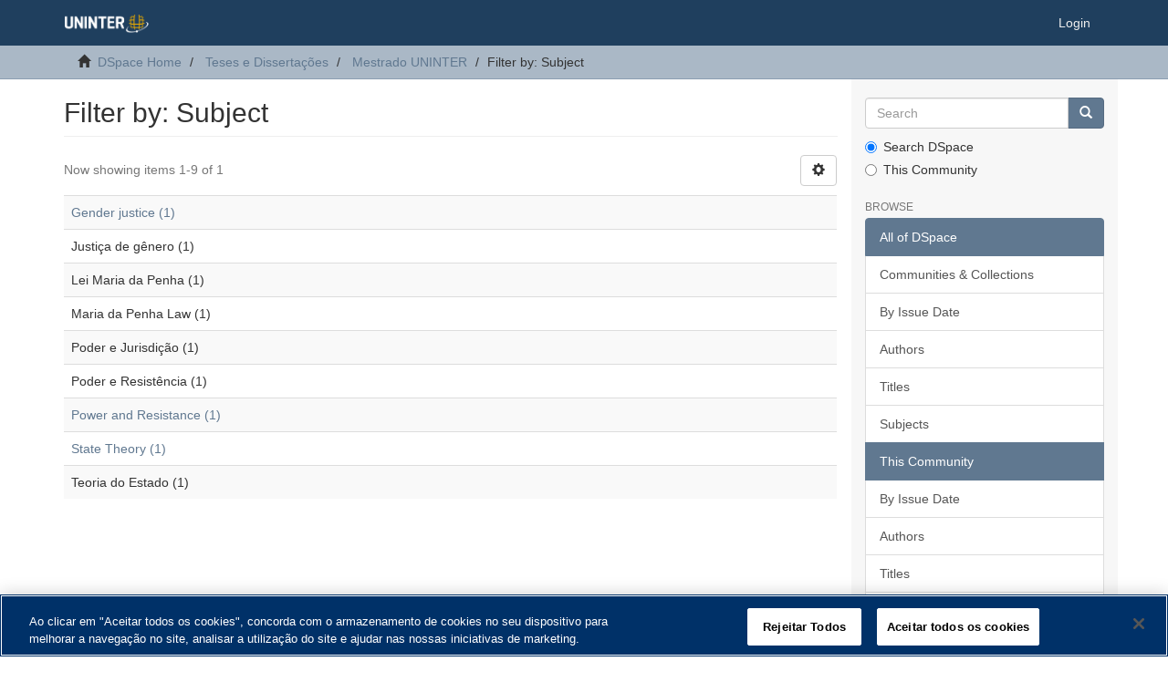

--- FILE ---
content_type: text/html;charset=utf-8
request_url: https://repositorio.uninter.com/handle/1/19/search-filter?filtertype_0=subject&filtertype_1=subject&filtertype_2=subject&filter_relational_operator_1=equals&filtertype_3=has_content_in_original_bundle&filter_relational_operator_0=equals&filtertype_4=subject&filter_2=Poder+e+Jurisdi%C3%A7%C3%A3o&filter_relational_operator_3=equals&filtertype_5=subject&filter_1=Justi%C3%A7a+de+g%C3%AAnero&filter_relational_operator_2=equals&filtertype_6=dateIssued&filter_0=Maria+da+Penha+Law&filter_relational_operator_5=equals&filtertype_7=subject&filter_relational_operator_4=equals&filtertype_8=author&filter_6=2019&filter_relational_operator_7=equals&filter_5=Teoria+do+Estado&filter_relational_operator_6=equals&filter_4=Lei+Maria+da+Penha&filter_3=true&filter_relational_operator_8=equals&filter_8=Barwinski%2C+Sandra+Lia+Leda+Bazzo&filter_7=Poder+e+Resist%C3%AAncia&field=subject&filterorder=COUNT
body_size: 3983
content:
<!DOCTYPE html>
            <!--[if lt IE 7]> <html class="no-js lt-ie9 lt-ie8 lt-ie7" lang="en"> <![endif]-->
            <!--[if IE 7]>    <html class="no-js lt-ie9 lt-ie8" lang="en"> <![endif]-->
            <!--[if IE 8]>    <html class="no-js lt-ie9" lang="en"> <![endif]-->
            <!--[if gt IE 8]><!--> <html class="no-js" lang="en"> <!--<![endif]-->
            <head><META http-equiv="Content-Type" content="text/html; charset=UTF-8">
<meta content="text/html; charset=UTF-8" http-equiv="Content-Type">
<meta content="IE=edge,chrome=1" http-equiv="X-UA-Compatible">
<meta content="width=device-width,initial-scale=1" name="viewport">
<link rel="shortcut icon" href="/themes/Mirage2/images/favicon.ico">
<link rel="apple-touch-icon" href="/themes/Mirage2/images/apple-touch-icon.png">
<meta name="Generator" content="DSpace 6.3">
<meta name="ROBOTS" content="NOINDEX, FOLLOW">
<link href="/themes/Mirage2/styles/main.css" rel="stylesheet">
<link type="application/opensearchdescription+xml" rel="search" href="http://repositorio.uninter.com:80/open-search/description.xml" title="DSpace">
<script>
                //Clear default text of empty text areas on focus
                function tFocus(element)
                {
                if (element.value == ' '){element.value='';}
                }
                //Clear default text of empty text areas on submit
                function tSubmit(form)
                {
                var defaultedElements = document.getElementsByTagName("textarea");
                for (var i=0; i != defaultedElements.length; i++){
                if (defaultedElements[i].value == ' '){
                defaultedElements[i].value='';}}
                }
                //Disable pressing 'enter' key to submit a form (otherwise pressing 'enter' causes a submission to start over)
                function disableEnterKey(e)
                {
                var key;

                if(window.event)
                key = window.event.keyCode;     //Internet Explorer
                else
                key = e.which;     //Firefox and Netscape

                if(key == 13)  //if "Enter" pressed, then disable!
                return false;
                else
                return true;
                }
            </script><!--[if lt IE 9]>
                <script src="/themes/Mirage2/vendor/html5shiv/dist/html5shiv.js"> </script>
                <script src="/themes/Mirage2/vendor/respond/dest/respond.min.js"> </script>
                <![endif]--><script src="/themes/Mirage2/vendor/modernizr/modernizr.js"> </script>
<title>Filter by: Subject</title>
</head><body>
<header>
<div role="navigation" class="navbar navbar-default navbar-static-top">
<div class="container">
<div class="navbar-header">
<button data-toggle="offcanvas" class="navbar-toggle" type="button"><span class="sr-only">Toggle navigation</span><span class="icon-bar"></span><span class="icon-bar"></span><span class="icon-bar"></span></button><a class="navbar-brand" href="/"><img src="/themes/Mirage2/images/uninter.png"></a>
<div class="navbar-header pull-right visible-xs hidden-sm hidden-md hidden-lg">
<ul class="nav nav-pills pull-left ">
<li>
<form method="get" action="/login" style="display: inline">
<button class="navbar-toggle navbar-link"><b aria-hidden="true" class="visible-xs glyphicon glyphicon-user"></b></button>
</form>
</li>
</ul>
</div>
</div>
<div class="navbar-header pull-right hidden-xs">
<ul class="nav navbar-nav pull-left"></ul>
<ul class="nav navbar-nav pull-left">
<li>
<a href="/login"><span class="hidden-xs">Login</span></a>
</li>
</ul>
<button type="button" class="navbar-toggle visible-sm" data-toggle="offcanvas"><span class="sr-only">Toggle navigation</span><span class="icon-bar"></span><span class="icon-bar"></span><span class="icon-bar"></span></button>
</div>
</div>
</div>
</header>
<div class="trail-wrapper hidden-print">
<div class="container">
<div class="row">
<div class="col-xs-12">
<div class="breadcrumb dropdown visible-xs">
<a data-toggle="dropdown" class="dropdown-toggle" role="button" href="#" id="trail-dropdown-toggle">Filter by: Subject&nbsp;<b class="caret"></b></a>
<ul aria-labelledby="trail-dropdown-toggle" role="menu" class="dropdown-menu">
<li role="presentation">
<a role="menuitem" href="/"><i aria-hidden="true" class="glyphicon glyphicon-home"></i>&nbsp;
                        DSpace Home</a>
</li>
<li role="presentation">
<a role="menuitem" href="/handle/1/14">Teses e Disserta&ccedil;&otilde;es</a>
</li>
<li role="presentation">
<a role="menuitem" href="/handle/1/19">Mestrado UNINTER</a>
</li>
<li role="presentation" class="disabled">
<a href="#" role="menuitem">Filter by: Subject</a>
</li>
</ul>
</div>
<ul class="breadcrumb hidden-xs">
<li>
<i aria-hidden="true" class="glyphicon glyphicon-home"></i>&nbsp;
            <a href="/">DSpace Home</a>
</li>
<li>
<a href="/handle/1/14">Teses e Disserta&ccedil;&otilde;es</a>
</li>
<li>
<a href="/handle/1/19">Mestrado UNINTER</a>
</li>
<li class="active">Filter by: Subject</li>
</ul>
</div>
</div>
</div>
</div>
<div class="hidden" id="no-js-warning-wrapper">
<div id="no-js-warning">
<div class="notice failure">JavaScript is disabled for your browser. Some features of this site may not work without it.</div>
</div>
</div>
<div class="container" id="main-container">
<div class="row row-offcanvas row-offcanvas-right">
<div class="horizontal-slider clearfix">
<div class="col-xs-12 col-sm-12 col-md-9 main-content">
<div>
<h2 class="ds-div-head page-header first-page-header">Filter by: Subject</h2>
<div id="aspect_discovery_SearchFacetFilter_div_browse-by-subject" class="ds-static-div primary">
<form id="aspect_discovery_SearchFacetFilter_div_browse-controls" class="ds-interactive-div browse controls hidden" action="search-filter?field=subject" method="post" onsubmit="javascript:tSubmit(this);">
<p class="ds-paragraph">
<input id="aspect_discovery_SearchFacetFilter_field_field" class="ds-hidden-field form-control" name="field" type="hidden" value="subject">
</p>
<p class="ds-paragraph">
<input id="aspect_discovery_SearchFacetFilter_field_order" class="ds-hidden-field form-control" name="order" type="hidden" value="">
</p>
<p class="ds-paragraph">Results Per Page:</p>
<p class="ds-paragraph">
<select id="aspect_discovery_SearchFacetFilter_field_rpp" class="ds-select-field form-control" name="rpp"><option value="5">5</option><option value="10" selected>10</option><option value="20">20</option><option value="40">40</option><option value="60">60</option><option value="80">80</option><option value="100">100</option></select>
</p>
<p class="ds-paragraph">
<button id="aspect_discovery_SearchFacetFilter_field_update" class="ds-button-field btn btn-default" name="update" type="submit">update</button>
</p>
</form>
</div>
<div class="pagination-simple clearfix top">
<div class="row">
<div class="col-xs-10">
<p class="pagination-info">Now showing items 1-9 of 1</p>
</div>
<div class="col-xs-2">
<div class="btn-group sort-options-menu pull-right">
<button data-toggle="dropdown" class="btn btn-default dropdown-toggle"><span aria-hidden="true" class="glyphicon glyphicon-cog"></span></button>
<ul role="menu" class="dropdown-menu pull-right">
<li class="dropdown-header"></li>
<li>
<a data-name="rpp" data-returnvalue="5" href="#"><span aria-hidden="true" class="glyphicon glyphicon-ok btn-xs invisible"></span>5</a>
</li>
<li>
<a data-name="rpp" data-returnvalue="10" href="#"><span aria-hidden="true" class="glyphicon glyphicon-ok btn-xs active"></span>10</a>
</li>
<li>
<a data-name="rpp" data-returnvalue="20" href="#"><span aria-hidden="true" class="glyphicon glyphicon-ok btn-xs invisible"></span>20</a>
</li>
<li>
<a data-name="rpp" data-returnvalue="40" href="#"><span aria-hidden="true" class="glyphicon glyphicon-ok btn-xs invisible"></span>40</a>
</li>
<li>
<a data-name="rpp" data-returnvalue="60" href="#"><span aria-hidden="true" class="glyphicon glyphicon-ok btn-xs invisible"></span>60</a>
</li>
<li>
<a data-name="rpp" data-returnvalue="80" href="#"><span aria-hidden="true" class="glyphicon glyphicon-ok btn-xs invisible"></span>80</a>
</li>
<li>
<a data-name="rpp" data-returnvalue="100" href="#"><span aria-hidden="true" class="glyphicon glyphicon-ok btn-xs invisible"></span>100</a>
</li>
</ul>
</div>
</div>
</div>
</div>
<ul class="ds-artifact-list list-unstyled"></ul>
<div id="aspect_discovery_SearchFacetFilter_div_browse-by-subject-results" class="ds-static-div primary">
<div class="table-responsive">
<table id="aspect_discovery_SearchFacetFilter_table_browse-by-subject-results" class="ds-table table table-striped table-hover">
<tr class="ds-table-row odd">
<td class="ds-table-cell odd"><a href="/handle/1/19/discover?field=subject&filtertype_0=subject&filtertype_1=subject&filtertype_2=subject&filter_relational_operator_1=equals&filtertype_3=has_content_in_original_bundle&filter_relational_operator_0=equals&filtertype_4=subject&filter_2=Poder+e+Jurisdi%C3%A7%C3%A3o&filter_relational_operator_3=equals&filtertype_5=subject&filter_1=Justi%C3%A7a+de+g%C3%AAnero&filter_relational_operator_2=equals&filtertype_6=dateIssued&filter_0=Maria+da+Penha+Law&filter_relational_operator_5=equals&filtertype_7=subject&filter_relational_operator_4=equals&filtertype_8=author&filter_6=2019&filter_relational_operator_7=equals&filter_5=Teoria+do+Estado&filter_relational_operator_6=equals&filter_4=Lei+Maria+da+Penha&filter_3=true&filter_relational_operator_8=equals&filter_8=Barwinski%2C+Sandra+Lia+Leda+Bazzo&filter_7=Poder+e+Resist%C3%AAncia&filtertype=subject&filter_relational_operator=equals&filter=Gender+justice">Gender justice (1)</a></td>
</tr>
<tr class="ds-table-row even">
<td class="ds-table-cell odd">Justi&ccedil;a de g&ecirc;nero (1)</td>
</tr>
<tr class="ds-table-row odd">
<td class="ds-table-cell odd">Lei Maria da Penha (1)</td>
</tr>
<tr class="ds-table-row even">
<td class="ds-table-cell odd">Maria da Penha Law (1)</td>
</tr>
<tr class="ds-table-row odd">
<td class="ds-table-cell odd">Poder e Jurisdi&ccedil;&atilde;o (1)</td>
</tr>
<tr class="ds-table-row even">
<td class="ds-table-cell odd">Poder e Resist&ecirc;ncia (1)</td>
</tr>
<tr class="ds-table-row odd">
<td class="ds-table-cell odd"><a href="/handle/1/19/discover?field=subject&filtertype_0=subject&filtertype_1=subject&filtertype_2=subject&filter_relational_operator_1=equals&filtertype_3=has_content_in_original_bundle&filter_relational_operator_0=equals&filtertype_4=subject&filter_2=Poder+e+Jurisdi%C3%A7%C3%A3o&filter_relational_operator_3=equals&filtertype_5=subject&filter_1=Justi%C3%A7a+de+g%C3%AAnero&filter_relational_operator_2=equals&filtertype_6=dateIssued&filter_0=Maria+da+Penha+Law&filter_relational_operator_5=equals&filtertype_7=subject&filter_relational_operator_4=equals&filtertype_8=author&filter_6=2019&filter_relational_operator_7=equals&filter_5=Teoria+do+Estado&filter_relational_operator_6=equals&filter_4=Lei+Maria+da+Penha&filter_3=true&filter_relational_operator_8=equals&filter_8=Barwinski%2C+Sandra+Lia+Leda+Bazzo&filter_7=Poder+e+Resist%C3%AAncia&filtertype=subject&filter_relational_operator=equals&filter=Power+and+Resistance">Power and Resistance (1)</a></td>
</tr>
<tr class="ds-table-row even">
<td class="ds-table-cell odd"><a href="/handle/1/19/discover?field=subject&filtertype_0=subject&filtertype_1=subject&filtertype_2=subject&filter_relational_operator_1=equals&filtertype_3=has_content_in_original_bundle&filter_relational_operator_0=equals&filtertype_4=subject&filter_2=Poder+e+Jurisdi%C3%A7%C3%A3o&filter_relational_operator_3=equals&filtertype_5=subject&filter_1=Justi%C3%A7a+de+g%C3%AAnero&filter_relational_operator_2=equals&filtertype_6=dateIssued&filter_0=Maria+da+Penha+Law&filter_relational_operator_5=equals&filtertype_7=subject&filter_relational_operator_4=equals&filtertype_8=author&filter_6=2019&filter_relational_operator_7=equals&filter_5=Teoria+do+Estado&filter_relational_operator_6=equals&filter_4=Lei+Maria+da+Penha&filter_3=true&filter_relational_operator_8=equals&filter_8=Barwinski%2C+Sandra+Lia+Leda+Bazzo&filter_7=Poder+e+Resist%C3%AAncia&filtertype=subject&filter_relational_operator=equals&filter=State+Theory">State Theory (1)</a></td>
</tr>
<tr class="ds-table-row odd">
<td class="ds-table-cell odd">Teoria do Estado (1)</td>
</tr>
</table>
</div>
</div>
<div class="pagination-simple clearfix bottom"></div>
<ul class="ds-artifact-list list-unstyled"></ul>
</div>
<div class="visible-xs visible-sm">
<footer>
<div class="row">
<hr>
<div class="col-xs-7 col-sm-8">
<div>
<a target="_blank" href="http://www.dspace.org/">DSpace software</a> copyright&nbsp;&copy;&nbsp;2002-2016&nbsp; <a target="_blank" href="http://www.duraspace.org/">DuraSpace</a>
</div>
<div class="hidden-print">
<a href="/contact">Contact Us</a> | <a href="/feedback">Send Feedback</a>
</div>
</div>
<div class="col-xs-5 col-sm-3 hidden-print">
<div class="pull-right">
<br>
<a href="https://www.uninter.com" target="_blank" title="Uninter"></a>
</div>
</div>
</div>
<a class="hidden" href="/htmlmap">&nbsp;</a>
<p>&nbsp;</p>
</footer>
</div>
</div>
<div role="navigation" id="sidebar" class="col-xs-6 col-sm-3 sidebar-offcanvas">
<div class="word-break hidden-print" id="ds-options">
<div class="ds-option-set" id="ds-search-option">
<form method="post" class="" id="ds-search-form" action="/discover">
<fieldset>
<div class="input-group">
<input placeholder="Search" type="text" class="ds-text-field form-control" name="query"><span class="input-group-btn"><button title="Go" class="ds-button-field btn btn-primary"><span aria-hidden="true" class="glyphicon glyphicon-search"></span></button></span>
</div>
<div class="radio">
<label><input checked value="" name="scope" type="radio" id="ds-search-form-scope-all">Search DSpace</label>
</div>
<div class="radio">
<label><input name="scope" type="radio" id="ds-search-form-scope-container" value="1/19">This Community</label>
</div>
</fieldset>
</form>
</div>
<h2 class="ds-option-set-head  h6">Browse</h2>
<div id="aspect_viewArtifacts_Navigation_list_browse" class="list-group">
<a class="list-group-item active"><span class="h5 list-group-item-heading  h5">All of DSpace</span></a><a href="/community-list" class="list-group-item ds-option">Communities &amp; Collections</a><a href="/browse?type=dateissued" class="list-group-item ds-option">By Issue Date</a><a href="/browse?type=author" class="list-group-item ds-option">Authors</a><a href="/browse?type=title" class="list-group-item ds-option">Titles</a><a href="/browse?type=subject" class="list-group-item ds-option">Subjects</a><a class="list-group-item active"><span class="h5 list-group-item-heading  h5">This Community</span></a><a href="/handle/1/19/browse?type=dateissued" class="list-group-item ds-option">By Issue Date</a><a href="/handle/1/19/browse?type=author" class="list-group-item ds-option">Authors</a><a href="/handle/1/19/browse?type=title" class="list-group-item ds-option">Titles</a><a href="/handle/1/19/browse?type=subject" class="list-group-item ds-option">Subjects</a>
</div>
<h2 class="ds-option-set-head  h6">My Account</h2>
<div id="aspect_viewArtifacts_Navigation_list_account" class="list-group">
<a href="/login" class="list-group-item ds-option">Login</a>
</div>
<div id="aspect_viewArtifacts_Navigation_list_context" class="list-group"></div>
<div id="aspect_viewArtifacts_Navigation_list_administrative" class="list-group"></div>
<div id="aspect_discovery_Navigation_list_discovery" class="list-group"></div>
</div>
</div>
</div>
</div>
<div class="hidden-xs hidden-sm">
<footer>
<div class="row">
<hr>
<div class="col-xs-7 col-sm-8">
<div>
<a target="_blank" href="http://www.dspace.org/">DSpace software</a> copyright&nbsp;&copy;&nbsp;2002-2016&nbsp; <a target="_blank" href="http://www.duraspace.org/">DuraSpace</a>
</div>
<div class="hidden-print">
<a href="/contact">Contact Us</a> | <a href="/feedback">Send Feedback</a>
</div>
</div>
<div class="col-xs-5 col-sm-3 hidden-print">
<div class="pull-right">
<br>
<a href="https://www.uninter.com" target="_blank" title="Uninter"></a>
</div>
</div>
</div>
<a class="hidden" href="/htmlmap">&nbsp;</a>
<p>&nbsp;</p>
</footer>
</div>
</div>
<script type="text/javascript">
                         if(typeof window.publication === 'undefined'){
                            window.publication={};
                          };
                        window.publication.contextPath= '';window.publication.themePath= '/themes/Mirage2/';</script><script>if(!window.DSpace){window.DSpace={};}window.DSpace.context_path='';window.DSpace.theme_path='/themes/Mirage2/';</script><script src="/themes/Mirage2/scripts/theme.js"> </script>
<script defer src="https://static.cloudflareinsights.com/beacon.min.js/vcd15cbe7772f49c399c6a5babf22c1241717689176015" integrity="sha512-ZpsOmlRQV6y907TI0dKBHq9Md29nnaEIPlkf84rnaERnq6zvWvPUqr2ft8M1aS28oN72PdrCzSjY4U6VaAw1EQ==" data-cf-beacon='{"version":"2024.11.0","token":"d95d1ce825674a59be835ddb70a3b7ce","server_timing":{"name":{"cfCacheStatus":true,"cfEdge":true,"cfExtPri":true,"cfL4":true,"cfOrigin":true,"cfSpeedBrain":true},"location_startswith":null}}' crossorigin="anonymous"></script>
</body></html><script data-domain-script="cd35ea4d-c9e4-49e0-829c-4c22ae14dda8" charset="UTF-8" type="text/javascript" src="https://cdn.cookielaw.org/scripttemplates/otSDKStub.js"></script><script type="text/javascript">
            function OptanonWrapper() { }
        </script>
